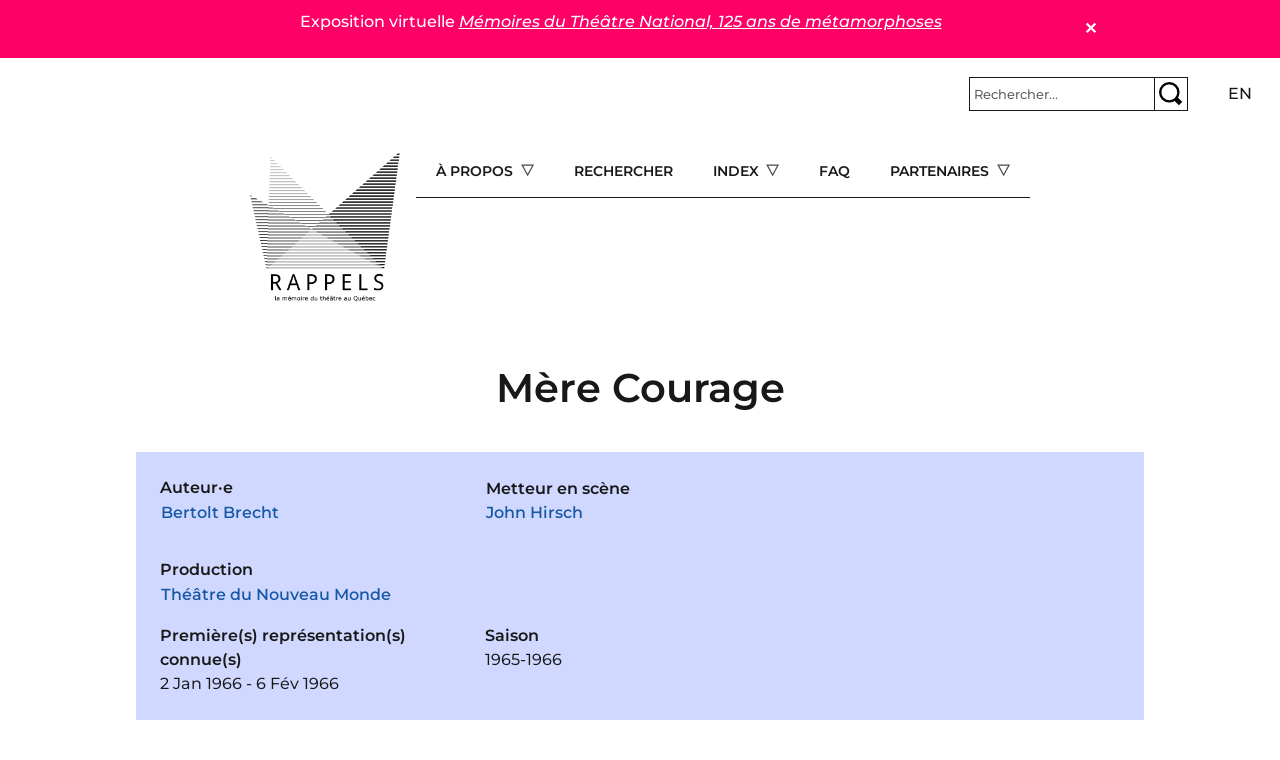

--- FILE ---
content_type: text/html; charset=UTF-8
request_url: https://rappels.ca/fr/m%C3%A8re-courage-0
body_size: 13106
content:
<!DOCTYPE html>
<html lang="fr" dir="ltr" prefix="og: https://ogp.me/ns#">
  <head>
    <meta charset="utf-8" />
<script>var _paq = _paq || [];(function(){var u=(("https:" == document.location.protocol) ? "https://matomo.koumbit.net/" : "http://matomo.koumbit.net/");_paq.push(["setSiteId", "190"]);_paq.push(["setTrackerUrl", u+"matomo.php"]);_paq.push(["setDoNotTrack", 1]);_paq.push(["disableCookies"]);if (!window.matomo_search_results_active) {_paq.push(["trackPageView"]);}_paq.push(["setIgnoreClasses", ["no-tracking","colorbox"]]);_paq.push(["enableLinkTracking"]);var d=document,g=d.createElement("script"),s=d.getElementsByTagName("script")[0];g.type="text/javascript";g.defer=true;g.async=true;g.src=u+"matomo.js";s.parentNode.insertBefore(g,s);})();</script>
<link rel="canonical" href="https://rappels.ca/fr/m%C3%A8re-courage-0" />
<meta name="Generator" content="Drupal 11 (https://www.drupal.org)" />
<meta name="MobileOptimized" content="width" />
<meta name="HandheldFriendly" content="true" />
<meta name="viewport" content="width=device-width, initial-scale=1, shrink-to-fit=no" />
<meta http-equiv="x-ua-compatible" content="ie=edge" />
<link rel="icon" href="/sites/rappels.ca/themes/custom/rappels_bootstrap/assets/favicons/favicon.ico" type="image/vnd.microsoft.icon" />
<link rel="alternate" hreflang="fr" href="https://rappels.ca/fr/m%C3%A8re-courage-0" />

    <title>Mère Courage | Rappels</title>
    <link rel="stylesheet" media="all" href="/sites/rappels.ca/files/css/css_JLMXTOwYWyD6sC9UibsHg2V7jWkUMHK7jI5oghiNBbg.css?delta=0&amp;language=fr&amp;theme=rappels_bootstrap&amp;include=[base64]" />
<link rel="stylesheet" media="all" href="/sites/rappels.ca/files/css/css_ult4u1eLFq3O7bdXWPRsb-qLXKoIH0Xqrgp6zlWZ55I.css?delta=1&amp;language=fr&amp;theme=rappels_bootstrap&amp;include=[base64]" />

    
  </head>
  <body class="layout-no-sidebars has-featured-top page-node-1317 path-node node--type-pi-ce">
    <a href="#main-content" class="visually-hidden-focusable">
      Aller au contenu principal
    </a>
    
      <div class="dialog-off-canvas-main-canvas" data-off-canvas-main-canvas>
    
<div id="page-wrapper">
  <div id="page">
    <header id="header" class="header" role="banner" aria-label="Entête du site">
                        <nav class="navbar container-fluid bg-transparent" id="navbar-top">
                        
                <section class="row region region-top-header">
    <div id="block-rappels-bootstrap-alertmessage" class="block block-alert-message">
  
    
      <div class="content">
      
        <article id="alert-message-1" class="alert-message alert-message--view-mode--full" role="alert" style="padding:10px; border: 1px solid black; margin-bottom: 1rem;">
    <button class="alert-message-close" type="button" data-message-id="1" style="float: right;" aria-label="Close">&#x2715;</button>
        
            <div class="clearfix text-formatted field field--name-message field--type-text-long field--label-hidden field__item"><p>Exposition virtuelle <a href="https://theatrenational125ans.ca/s/expo/page/accueil"><em>Mémoires du Théâtre National, 125 ans de métamorphoses</em></a></p>
</div>
        </article>

  
    </div>
  </div>

  </section>

                              <div class="form-inline navbar-form ms-auto">
                    <section class="row region region-top-header-form">
    <div id="block-rappels-bootstrap-barrederecherche" class="col block-content-basic block block-block-content block-block-contente2c9f2b4-828d-4855-ae44-e41d3b91a145">
  
    
      <div class="content">
      
            <div class="clearfix text-formatted field field--name-body field--type-text-with-summary field--label-hidden field__item"><form class="simple-search-form" action="/recherche" method="get">
<div class="simple-search-wrapper input-group input-group-sm">
<input type="text" id="simple-search-input" class="form-control" aria-label="Rechercher" aria-describedby="button-submitsearch" name="cle" placeholder="Rechercher..." required>
    <button type="submit" title="Rechercher" class="btn btn-outline-secondary" id="button-submitsearch"><img src="/sites/rappels.ca/themes/custom/rappels_bootstrap/assets/glass.svg"></button>
  </div>
</form>
</div>
      
    </div>
  </div>
<div class="language-switcher-language-url col block block-language block-language-blocklanguage-interface" id="block-rappels-bootstrap-selecteurdelangue" role="navigation">
  
    
      <div class="content">
      

  <nav class="links nav links-inline"><span hreflang="fr" data-drupal-link-system-path="node/1317" class="fr nav-link is-active" aria-current="page"><a href="/fr/m%C3%A8re-courage-0" class="language-link is-active" hreflang="fr" data-drupal-link-system-path="node/1317" aria-current="page">fr</a></span><span hreflang="en" data-drupal-link-system-path="node/1317" class="en nav-link"><a href="/en/node/1317" class="language-link" hreflang="en" data-drupal-link-system-path="node/1317">en</a></span></nav>

    </div>
  </div>

  </section>

                </div>
                                  </nav>
                          <nav class="navbar navbar-light bg-transparent navbar-expand-lg" id="navbar-main">
                            <section class="d-flex justify-content-center region region-header">
          <a href="/fr" title="Accueil" rel="home" class="navbar-brand">
              <img src="/sites/rappels.ca/themes/custom/rappels_bootstrap/logo.png" alt="Accueil" class="img-fluid d-inline-block align-top" />
            
    </a>
    <div id="block-rappels-bootstrap-navigationprincipale" class="d-none d-lg-block block block-tb-megamenu block-tb-megamenu-menu-blockmain">
  
    
      <div class="content">
      <div  class="tb-megamenu tb-megamenu-main" role="navigation" aria-label="Menu principal (offcanvas)">
      <button aria-label="Open main menu" data-target=".nav-collapse" data-toggle="collapse" class="btn btn-navbar tb-megamenu-button" type="button">
      <i class="fa fa-reorder"></i>
    </button>
    <div class="nav-collapse  always-show">
    <ul  class="tb-megamenu-nav nav level-0 items-5" role="list" >
            <li  class="tb-megamenu-item level-1 mega dropdown" data-id="menu_link_content:77e486ba-23f0-4d96-9b58-95dd6a56c01b" data-level="1" data-type="menu_item" data-class="" data-xicon="" data-caption="" data-alignsub="" data-group="0" data-hidewcol="0" data-hidesub="0" data-label="" aria-level="1" >
      <span class="dropdown-toggle tb-megamenu-no-link" aria-label="Open main submenu" aria-expanded="false" tabindex="0">
          À propos
          </span>
  <div  class="tb-megamenu-submenu dropdown-menu mega-dropdown-menu nav-child" data-class="" data-width="" role="list">
  <div class="mega-dropdown-inner">
          <div  class="tb-megamenu-row row-fluid">
      <div  class="tb-megamenu-column span12 mega-col-nav" data-class="" data-width="12" data-hidewcol="0" id="tb-megamenu-column-1">
  <div class="tb-megamenu-column-inner mega-inner clearfix">
               <ul  class="tb-megamenu-subnav mega-nav level-1 items-7" role="list">
        <li  class="tb-megamenu-item level-2 mega" data-id="menu_link_content:4688221f-e142-46e7-9688-efce8d7975f5" data-level="2" data-type="menu_item" data-class="" data-xicon="" data-caption="" data-alignsub="" data-group="0" data-hidewcol="0" data-hidesub="0" data-label="" aria-level="2" >
      <a href="/fr/documenter-productions-th%C3%A9%C3%A2trales" >
          Documenter les productions théâtrales
          </a>
  
</li>

        <li  class="tb-megamenu-item level-2 mega" data-id="menu_link_content:58b6033b-4a2f-4298-80e7-3f850e4c7714" data-level="2" data-type="menu_item" data-class="" data-xicon="" data-caption="" data-alignsub="" data-group="0" data-hidewcol="0" data-hidesub="0" data-label="" aria-level="2" >
      <a href="/fr/conditions-dutilisation" >
          Conditions d&#039;utilisation
          </a>
  
</li>

        <li  class="tb-megamenu-item level-2 mega" data-id="menu_link_content:c3b05dfc-12b1-4a16-be51-c4db4a1ef1e9" data-level="2" data-type="menu_item" data-class="" data-xicon="" data-caption="" data-alignsub="" data-group="0" data-hidewcol="0" data-hidesub="0" data-label="" aria-level="2" >
      <a href="/fr/politique-confidentialit%C3%A9" >
           Politique de confidentialité
          </a>
  
</li>

        <li  class="tb-megamenu-item level-2 mega" data-id="menu_link_content:d0d31d09-3bcb-4faa-bd29-535770066c92" data-level="2" data-type="menu_item" data-class="" data-xicon="" data-caption="" data-alignsub="" data-group="0" data-hidewcol="0" data-hidesub="0" data-label="" aria-level="2" >
      <a href="/fr/%C3%A9quipe" >
          Équipe
          </a>
  
</li>

        <li  class="tb-megamenu-item level-2 mega" data-id="menu_link_content:3522e28a-a8da-4fdb-a80e-094cbd51427d" data-level="2" data-type="menu_item" data-class="" data-xicon="" data-caption="" data-alignsub="" data-group="0" data-hidewcol="0" data-hidesub="0" data-label="" aria-level="2" >
      <a href="/fr/contact" >
          Contact
          </a>
  
</li>

        <li  class="tb-megamenu-item level-2 mega" data-id="menu_link_content:3522e28a-a8da-4fdb-a80e-094cbd51427d" data-level="2" data-type="menu_item" data-class="" data-xicon="" data-caption="" data-alignsub="" data-group="0" data-hidewcol="0" data-hidesub="0" data-label="" aria-level="2" >
      <a href="/fr/contact" >
          Contact
          </a>
  
</li>

        <li  class="tb-megamenu-item level-2 mega" data-id="menu_link_content:3522e28a-a8da-4fdb-a80e-094cbd51427d" data-level="2" data-type="menu_item" data-class="" data-xicon="" data-caption="" data-alignsub="" data-group="0" data-hidewcol="0" data-hidesub="0" data-label="" aria-level="2" >
      <a href="/fr/contact" >
          Contact
          </a>
  
</li>

  </ul>

      </div>
</div>

  </div>

      </div>
</div>

</li>

        <li  class="tb-megamenu-item level-1 mega" data-id="menu_link_content:8d2eda73-1d8e-46e1-b5a2-fb8c5279f3f1" data-level="1" data-type="menu_item" data-class="" data-xicon="" data-caption="" data-alignsub="" data-group="0" data-hidewcol="0" data-hidesub="0" data-label="" aria-level="1" >
      <a href="/fr/recherche" >
          Rechercher
          </a>
  
</li>

            <li  class="tb-megamenu-item level-1 mega mega-align-center dropdown" data-id="menu_link_content:48a4e917-88e6-4db1-9f30-d04d8743f043" data-level="1" data-type="menu_item" data-class="" data-xicon="" data-caption="" data-alignsub="center" data-group="0" data-hidewcol="0" data-hidesub="0" data-label="" aria-level="1" >
      <span class="dropdown-toggle tb-megamenu-no-link" aria-label="Open main submenu" aria-expanded="false" tabindex="0">
          Index
          </span>
  <div  class="tb-megamenu-submenu dropdown-menu mega-dropdown-menu nav-child" data-class="" data-width="900" style="width: 900px;" role="list">
  <div class="mega-dropdown-inner">
          <div  class="tb-megamenu-row row-fluid">
      <div  class="tb-megamenu-column span3 mega-col-nav" data-class="" data-width="3" data-hidewcol="0" id="tb-megamenu-column-2">
  <div class="tb-megamenu-column-inner mega-inner clearfix">
               <ul  class="tb-megamenu-subnav mega-nav level-1 items-1" role="list">
        <li  class="tb-megamenu-item level-2 mega" data-id="menu_link_content:41e7ced9-91e3-4a4b-a562-4fddcbdf59b8" data-level="2" data-type="menu_item" data-class="" data-xicon="" data-caption="" data-alignsub="" data-group="0" data-hidewcol="0" data-hidesub="0" data-label="" aria-level="2" >
      <a href="/fr/oeuvres" >
          Œuvres
          </a>
  
</li>

  </ul>

      </div>
</div>

      <div  class="tb-megamenu-column span3 mega-col-nav" data-class="" data-width="3" data-hidewcol="" id="tb-megamenu-column-3">
  <div class="tb-megamenu-column-inner mega-inner clearfix">
               <ul  class="tb-megamenu-subnav mega-nav level-1 items-1" role="list">
            <li  class="tb-megamenu-item level-2 mega mega-group" data-id="menu_link_content:4ecbf182-58ec-4b23-8b66-615eb3aeaeee" data-level="2" data-type="menu_item" data-class="" data-xicon="" data-caption="" data-alignsub="" data-group="1" data-hidewcol="0" data-hidesub="0" data-label="" aria-level="2" >
      <span class="mega-group-title tb-megamenu-no-link" aria-label="Open group menu" aria-expanded="false" tabindex="0">
          Compagnie
          </span>
  <div  class="tb-megamenu-submenu mega-group-ct nav-child" data-class="" data-width="" role="list">
  <div class="mega-dropdown-inner">
          <div  class="tb-megamenu-row row-fluid">
      <div  class="tb-megamenu-column span12 mega-col-nav" data-class="" data-width="12" data-hidewcol="0" id="tb-megamenu-column-4">
  <div class="tb-megamenu-column-inner mega-inner clearfix">
               <ul  class="tb-megamenu-subnav mega-nav level-2 items-4" role="list">
        <li  class="tb-megamenu-item level-3 mega" data-id="menu_link_content:44a506a8-7c85-49f7-8fa0-bdda7af0c346" data-level="3" data-type="menu_item" data-class="" data-xicon="" data-caption="" data-alignsub="" data-group="0" data-hidewcol="0" data-hidesub="0" data-label="" aria-level="3" >
      <a href="/fr/production" >
          Production
          </a>
  
</li>

        <li  class="tb-megamenu-item level-3 mega" data-id="menu_link_content:44a506a8-7c85-49f7-8fa0-bdda7af0c346" data-level="3" data-type="menu_item" data-class="" data-xicon="" data-caption="" data-alignsub="" data-group="0" data-hidewcol="0" data-hidesub="0" data-label="" aria-level="3" >
      <a href="/fr/production" >
          Production
          </a>
  
</li>

        <li  class="tb-megamenu-item level-3 mega" data-id="menu_link_content:54e80895-d025-4778-a315-e47c079d3acc" data-level="3" data-type="menu_item" data-class="" data-xicon="" data-caption="" data-alignsub="" data-group="0" data-hidewcol="0" data-hidesub="0" data-label="" aria-level="3" >
      <a href="/fr/coproduction" >
          Coproduction
          </a>
  
</li>

        <li  class="tb-megamenu-item level-3 mega" data-id="menu_link_content:4e82ef5a-242c-499e-a5c1-eef515ffce56" data-level="3" data-type="menu_item" data-class="" data-xicon="" data-caption="" data-alignsub="" data-group="0" data-hidewcol="0" data-hidesub="0" data-label="" aria-level="3" >
      <a href="/fr/autre-production" >
          Autre
          </a>
  
</li>

  </ul>

      </div>
</div>

  </div>

      </div>
</div>

</li>

  </ul>

      </div>
</div>

      <div  class="tb-megamenu-column span3 mega-col-nav" data-class="" data-width="3" data-hidewcol="" id="tb-megamenu-column-5">
  <div class="tb-megamenu-column-inner mega-inner clearfix">
               <ul  class="tb-megamenu-subnav mega-nav level-1 items-1" role="list">
            <li  class="tb-megamenu-item level-2 mega mega-group" data-id="menu_link_content:fab73742-b847-471a-9738-e402c201d556" data-level="2" data-type="menu_item" data-class="" data-xicon="" data-caption="" data-alignsub="" data-group="1" data-hidewcol="0" data-hidesub="0" data-label="" aria-level="2" >
      <span class="mega-group-title tb-megamenu-no-link" aria-label="Open group menu" aria-expanded="false" tabindex="0">
          Dramaturgie
          </span>
  <div  class="tb-megamenu-submenu mega-group-ct nav-child" data-class="" data-width="" role="list">
  <div class="mega-dropdown-inner">
          <div  class="tb-megamenu-row row-fluid">
      <div  class="tb-megamenu-column span12 mega-col-nav" data-class="" data-width="12" data-hidewcol="0" id="tb-megamenu-column-6">
  <div class="tb-megamenu-column-inner mega-inner clearfix">
               <ul  class="tb-megamenu-subnav mega-nav level-2 items-4" role="list">
        <li  class="tb-megamenu-item level-3 mega" data-id="menu_link_content:8cb707b7-5940-4431-893b-b43baf057886" data-level="3" data-type="menu_item" data-class="" data-xicon="" data-caption="" data-alignsub="" data-group="0" data-hidewcol="0" data-hidesub="0" data-label="" aria-level="3" >
      <a href="/fr/auteur-e-s" >
          Auteur·e·s
          </a>
  
</li>

        <li  class="tb-megamenu-item level-3 mega" data-id="menu_link_content:5d05c91b-74cc-4172-b74a-7818cf6be707" data-level="3" data-type="menu_item" data-class="" data-xicon="" data-caption="" data-alignsub="" data-group="0" data-hidewcol="0" data-hidesub="0" data-label="" aria-level="3" >
      <a href="/fr/soutien-dramaturgique" >
          Soutien dramaturgique
          </a>
  
</li>

        <li  class="tb-megamenu-item level-3 mega" data-id="menu_link_content:76a755d5-56f8-4289-b402-1e2b2531f14d" data-level="3" data-type="menu_item" data-class="" data-xicon="" data-caption="" data-alignsub="" data-group="0" data-hidewcol="0" data-hidesub="0" data-label="" aria-level="3" >
      <a href="/fr/auteur-adaptation" >
          Adaptation
          </a>
  
</li>

        <li  class="tb-megamenu-item level-3 mega" data-id="menu_link_content:6bcc90e0-49f5-43b9-885f-008745f4ca55" data-level="3" data-type="menu_item" data-class="" data-xicon="" data-caption="" data-alignsub="" data-group="0" data-hidewcol="0" data-hidesub="0" data-label="" aria-level="3" >
      <a href="/fr/traduction" >
          Traduction
          </a>
  
</li>

  </ul>

      </div>
</div>

  </div>

      </div>
</div>

</li>

  </ul>

      </div>
</div>

      <div  class="tb-megamenu-column span3 mega-col-nav" data-class="" data-width="3" data-hidewcol="" id="tb-megamenu-column-7">
  <div class="tb-megamenu-column-inner mega-inner clearfix">
               <ul  class="tb-megamenu-subnav mega-nav level-1 items-1" role="list">
            <li  class="tb-megamenu-item level-2 mega mega-group" data-id="menu_link_content:bc2c5210-7833-4f9f-996a-9f78afce7ed1" data-level="2" data-type="menu_item" data-class="" data-xicon="" data-caption="" data-alignsub="" data-group="1" data-hidewcol="0" data-hidesub="0" data-label="" aria-level="2" >
      <span class="mega-group-title tb-megamenu-no-link" aria-label="Open group menu" aria-expanded="false" tabindex="0">
          Mise en scène
          </span>
  <div  class="tb-megamenu-submenu mega-group-ct nav-child" data-class="" data-width="" role="list">
  <div class="mega-dropdown-inner">
          <div  class="tb-megamenu-row row-fluid">
      <div  class="tb-megamenu-column span12 mega-col-nav" data-class="" data-width="12" data-hidewcol="0" id="tb-megamenu-column-8">
  <div class="tb-megamenu-column-inner mega-inner clearfix">
               <ul  class="tb-megamenu-subnav mega-nav level-2 items-4" role="list">
        <li  class="tb-megamenu-item level-3 mega" data-id="menu_link_content:961140e5-51dc-466a-99d4-7786ff134f3d" data-level="3" data-type="menu_item" data-class="" data-xicon="" data-caption="" data-alignsub="" data-group="0" data-hidewcol="0" data-hidesub="0" data-label="" aria-level="3" >
      <a href="/fr/mise-scene" >
          Mise en scène
          </a>
  
</li>

        <li  class="tb-megamenu-item level-3 mega" data-id="menu_link_content:2135b104-58ea-4403-a684-8f6522c8ccf5" data-level="3" data-type="menu_item" data-class="" data-xicon="" data-caption="" data-alignsub="" data-group="0" data-hidewcol="0" data-hidesub="0" data-label="" aria-level="3" >
      <a href="/fr/assistance-mise-en-scene" >
          Assistance à la mise en scène
          </a>
  
</li>

        <li  class="tb-megamenu-item level-3 mega" data-id="menu_link_content:ff10883b-e3d2-4d2b-bd62-2a7fdaa7bec5" data-level="3" data-type="menu_item" data-class="" data-xicon="" data-caption="" data-alignsub="" data-group="0" data-hidewcol="0" data-hidesub="0" data-label="" aria-level="3" >
      <a href="/fr/ideation" >
          Idéation et conception
          </a>
  
</li>

        <li  class="tb-megamenu-item level-3 mega" data-id="menu_link_content:dd212d88-900f-4d7f-9c53-72c1455249a0" data-level="3" data-type="menu_item" data-class="" data-xicon="" data-caption="" data-alignsub="" data-group="0" data-hidewcol="0" data-hidesub="0" data-label="" aria-level="3" >
      <a href="/fr/regie" >
          Régie
          </a>
  
</li>

  </ul>

      </div>
</div>

  </div>

      </div>
</div>

</li>

  </ul>

      </div>
</div>

  </div>

          <div  class="tb-megamenu-row row-fluid">
      <div  class="tb-megamenu-column span3 mega-col-nav" data-class="" data-width="3" data-hidewcol="" id="tb-megamenu-column-9">
  <div class="tb-megamenu-column-inner mega-inner clearfix">
               <ul  class="tb-megamenu-subnav mega-nav level-1 items-1" role="list">
        <li  class="tb-megamenu-item level-2 mega" data-id="menu_link_content:36790530-a443-4fd1-ae36-1e77bb086498" data-level="2" data-type="menu_item" data-class="" data-xicon="" data-caption="" data-alignsub="" data-group="0" data-hidewcol="0" data-hidesub="0" data-label="" aria-level="2" >
      <a href="/fr/interpretes" >
           Interprétation
          </a>
  
</li>

  </ul>

      </div>
</div>

      <div  class="tb-megamenu-column span9 mega-col-nav" data-class="" data-width="9" data-hidewcol="" id="tb-megamenu-column-10">
  <div class="tb-megamenu-column-inner mega-inner clearfix">
               <ul  class="tb-megamenu-subnav mega-nav level-1 items-1" role="list">
            <li  class="tb-megamenu-item level-2 mega mega-group" data-id="menu_link_content:e39c904a-f11f-4b43-a334-39546650128e" data-level="2" data-type="menu_item" data-class="" data-xicon="" data-caption="" data-alignsub="" data-group="1" data-hidewcol="0" data-hidesub="0" data-label="" aria-level="2" >
      <span class="mega-group-title tb-megamenu-no-link" aria-label="Open group menu" aria-expanded="false" tabindex="0">
          Autres fonctions
          </span>
  <div  class="tb-megamenu-submenu mega-group-ct nav-child" data-class="" data-width="" role="list">
  <div class="mega-dropdown-inner">
          <div  class="tb-megamenu-row row-fluid">
      <div  class="tb-megamenu-column span6 mega-col-nav" data-class="" data-width="6" data-hidewcol="0" id="tb-megamenu-column-11">
  <div class="tb-megamenu-column-inner mega-inner clearfix">
               <ul  class="tb-megamenu-subnav mega-nav level-2 items-12" role="list">
        <li  class="tb-megamenu-item level-3 mega" data-id="menu_link_content:6c524c5d-1f17-4291-ac15-18968974c78c" data-level="3" data-type="menu_item" data-class="" data-xicon="" data-caption="" data-alignsub="" data-group="0" data-hidewcol="0" data-hidesub="0" data-label="" aria-level="3" >
      <a href="/fr/accessoires" >
          Accessoires
          </a>
  
</li>

        <li  class="tb-megamenu-item level-3 mega" data-id="menu_link_content:28c7930a-005a-4551-bf52-af4f3c20a8d2" data-level="3" data-type="menu_item" data-class="" data-xicon="" data-caption="" data-alignsub="" data-group="0" data-hidewcol="0" data-hidesub="0" data-label="" aria-level="3" >
      <a href="/fr/choregraphie-mouvement" >
          Chorégraphie et mouvement
          </a>
  
</li>

        <li  class="tb-megamenu-item level-3 mega" data-id="menu_link_content:0ebb081f-9fd1-4b07-b134-e47c7c49aec7" data-level="3" data-type="menu_item" data-class="" data-xicon="" data-caption="" data-alignsub="" data-group="0" data-hidewcol="0" data-hidesub="0" data-label="" aria-level="3" >
      <a href="/fr/coiffures-perruques" >
          Coiffures et perruques
          </a>
  
</li>

        <li  class="tb-megamenu-item level-3 mega" data-id="menu_link_content:0ebb081f-9fd1-4b07-b134-e47c7c49aec7" data-level="3" data-type="menu_item" data-class="" data-xicon="" data-caption="" data-alignsub="" data-group="0" data-hidewcol="0" data-hidesub="0" data-label="" aria-level="3" >
      <a href="/fr/coiffures-perruques" >
          Coiffures et perruques
          </a>
  
</li>

        <li  class="tb-megamenu-item level-3 mega" data-id="menu_link_content:0ebb081f-9fd1-4b07-b134-e47c7c49aec7" data-level="3" data-type="menu_item" data-class="" data-xicon="" data-caption="" data-alignsub="" data-group="0" data-hidewcol="0" data-hidesub="0" data-label="" aria-level="3" >
      <a href="/fr/coiffures-perruques" >
          Coiffures et perruques
          </a>
  
</li>

        <li  class="tb-megamenu-item level-3 mega" data-id="menu_link_content:0ebb081f-9fd1-4b07-b134-e47c7c49aec7" data-level="3" data-type="menu_item" data-class="" data-xicon="" data-caption="" data-alignsub="" data-group="0" data-hidewcol="0" data-hidesub="0" data-label="" aria-level="3" >
      <a href="/fr/coiffures-perruques" >
          Coiffures et perruques
          </a>
  
</li>

        <li  class="tb-megamenu-item level-3 mega" data-id="menu_link_content:0ebb081f-9fd1-4b07-b134-e47c7c49aec7" data-level="3" data-type="menu_item" data-class="" data-xicon="" data-caption="" data-alignsub="" data-group="0" data-hidewcol="0" data-hidesub="0" data-label="" aria-level="3" >
      <a href="/fr/coiffures-perruques" >
          Coiffures et perruques
          </a>
  
</li>

        <li  class="tb-megamenu-item level-3 mega" data-id="menu_link_content:0ebb081f-9fd1-4b07-b134-e47c7c49aec7" data-level="3" data-type="menu_item" data-class="" data-xicon="" data-caption="" data-alignsub="" data-group="0" data-hidewcol="0" data-hidesub="0" data-label="" aria-level="3" >
      <a href="/fr/coiffures-perruques" >
          Coiffures et perruques
          </a>
  
</li>

        <li  class="tb-megamenu-item level-3 mega" data-id="menu_link_content:0ebb081f-9fd1-4b07-b134-e47c7c49aec7" data-level="3" data-type="menu_item" data-class="" data-xicon="" data-caption="" data-alignsub="" data-group="0" data-hidewcol="0" data-hidesub="0" data-label="" aria-level="3" >
      <a href="/fr/coiffures-perruques" >
          Coiffures et perruques
          </a>
  
</li>

        <li  class="tb-megamenu-item level-3 mega" data-id="menu_link_content:aa9d7b27-6f19-45f7-9478-debf74f77521" data-level="3" data-type="menu_item" data-class="" data-xicon="" data-caption="" data-alignsub="" data-group="0" data-hidewcol="0" data-hidesub="0" data-label="" aria-level="3" >
      <a href="/fr/combat" >
          Combat
          </a>
  
</li>

        <li  class="tb-megamenu-item level-3 mega" data-id="menu_link_content:deb14f8a-7565-4a29-87be-bf822833b5fb" data-level="3" data-type="menu_item" data-class="" data-xicon="" data-caption="" data-alignsub="" data-group="0" data-hidewcol="0" data-hidesub="0" data-label="" aria-level="3" >
      <a href="/fr/costumes" >
          Costumes
          </a>
  
</li>

        <li  class="tb-megamenu-item level-3 mega" data-id="menu_link_content:f303033b-b3b5-4efb-b0ba-ec89d633f8f2" data-level="3" data-type="menu_item" data-class="" data-xicon="" data-caption="" data-alignsub="" data-group="0" data-hidewcol="0" data-hidesub="0" data-label="" aria-level="3" >
      <a href="/fr/eclairages" >
          Éclairages
          </a>
  
</li>

  </ul>

      </div>
</div>

      <div  class="tb-megamenu-column span6 mega-col-nav" data-class="" data-width="6" data-hidewcol="" id="tb-megamenu-column-12">
  <div class="tb-megamenu-column-inner mega-inner clearfix">
               <ul  class="tb-megamenu-subnav mega-nav level-2 items-8" role="list">
        <li  class="tb-megamenu-item level-3 mega" data-id="menu_link_content:f1b91507-e0bb-4f9d-8791-95ef1eb02587" data-level="3" data-type="menu_item" data-class="" data-xicon="" data-caption="" data-alignsub="" data-group="0" data-hidewcol="0" data-hidesub="0" data-label="" aria-level="3" >
      <a href="/fr/environnement-sonore" >
          Environnement sonore
          </a>
  
</li>

        <li  class="tb-megamenu-item level-3 mega" data-id="menu_link_content:362fd863-d102-4f2c-a4f3-a33b9a0d0b3a" data-level="3" data-type="menu_item" data-class="" data-xicon="" data-caption="" data-alignsub="" data-group="0" data-hidewcol="0" data-hidesub="0" data-label="" aria-level="3" >
      <a href="/fr/maquillage" >
          Maquillage
          </a>
  
</li>

        <li  class="tb-megamenu-item level-3 mega" data-id="menu_link_content:0308c9bd-de7f-4435-b733-ba0e02d4ecf2" data-level="3" data-type="menu_item" data-class="" data-xicon="" data-caption="" data-alignsub="" data-group="0" data-hidewcol="0" data-hidesub="0" data-label="" aria-level="3" >
      <a href="/fr/marionnettes" >
          Marionnettes
          </a>
  
</li>

        <li  class="tb-megamenu-item level-3 mega" data-id="menu_link_content:03100d66-6e40-4140-b65e-495ed80a2f56" data-level="3" data-type="menu_item" data-class="" data-xicon="" data-caption="" data-alignsub="" data-group="0" data-hidewcol="0" data-hidesub="0" data-label="" aria-level="3" >
      <a href="/fr/medias-numeriques" >
          Médias numériques
          </a>
  
</li>

        <li  class="tb-megamenu-item level-3 mega" data-id="menu_link_content:5adf4081-48af-4f63-aa68-e01386fc41d4" data-level="3" data-type="menu_item" data-class="" data-xicon="" data-caption="" data-alignsub="" data-group="0" data-hidewcol="0" data-hidesub="0" data-label="" aria-level="3" >
      <a href="/fr/musicien-sur-scene" >
          Musicien·ne·s sur scène
          </a>
  
</li>

        <li  class="tb-megamenu-item level-3 mega" data-id="menu_link_content:28815ca3-d7ce-4c97-957f-cb0bca6e9d2a" data-level="3" data-type="menu_item" data-class="" data-xicon="" data-caption="" data-alignsub="" data-group="0" data-hidewcol="0" data-hidesub="0" data-label="" aria-level="3" >
      <a href="/fr/musique" >
          Musique
          </a>
  
</li>

        <li  class="tb-megamenu-item level-3 mega" data-id="menu_link_content:dd78cdf5-5e38-4c16-a00d-a1952c1775c6" data-level="3" data-type="menu_item" data-class="" data-xicon="" data-caption="" data-alignsub="" data-group="0" data-hidewcol="0" data-hidesub="0" data-label="" aria-level="3" >
      <a href="/fr/scenographie" >
          Scénographie
          </a>
  
</li>

        <li  class="tb-megamenu-item level-3 mega" data-id="menu_link_content:4e83e310-78df-496d-886e-1c71540f9c45" data-level="3" data-type="menu_item" data-class="" data-xicon="" data-caption="" data-alignsub="" data-group="0" data-hidewcol="0" data-hidesub="0" data-label="" aria-level="3" >
      <a href="/fr/video" >
          Vidéo et projection
          </a>
  
</li>

  </ul>

      </div>
</div>

  </div>

      </div>
</div>

</li>

  </ul>

      </div>
</div>

  </div>

      </div>
</div>

</li>

        <li  class="tb-megamenu-item level-1 mega" data-id="menu_link_content:88cf6189-8cd9-48a4-91ee-3cf89bf000da" data-level="1" data-type="menu_item" data-class="" data-xicon="" data-caption="" data-alignsub="" data-group="0" data-hidewcol="0" data-hidesub="0" data-label="" aria-level="1" >
      <a href="/fr/faq" >
          FAQ
          </a>
  
</li>

            <li  class="tb-megamenu-item level-1 mega dropdown" data-id="menu_link_content:5fe25593-aaf7-40ed-afcf-0e0fab2bb746" data-level="1" data-type="menu_item" data-class="" data-xicon="" data-caption="" data-alignsub="" data-group="0" data-hidewcol="0" data-hidesub="0" data-label="" aria-level="1" >
      <span class="dropdown-toggle tb-megamenu-no-link" aria-label="Open main submenu" aria-expanded="false" tabindex="0">
          Partenaires
          </span>
  <div  class="tb-megamenu-submenu dropdown-menu mega-dropdown-menu nav-child" data-class="" data-width="" role="list">
  <div class="mega-dropdown-inner">
          <div  class="tb-megamenu-row row-fluid">
      <div  class="tb-megamenu-column span12 mega-col-nav" data-class="" data-width="12" data-hidewcol="0" id="tb-megamenu-column-13">
  <div class="tb-megamenu-column-inner mega-inner clearfix">
               <ul  class="tb-megamenu-subnav mega-nav level-1 items-2" role="list">
        <li  class="tb-megamenu-item level-2 mega" data-id="menu_link_content:695fd3cf-5a3f-445f-b8a2-de8ac7cff5b4" data-level="2" data-type="menu_item" data-class="" data-xicon="" data-caption="" data-alignsub="" data-group="0" data-hidewcol="0" data-hidesub="0" data-label="" aria-level="2" >
      <a href="/fr/liens-dint%C3%A9r%C3%AAt" >
          Liens d&#039;intérêt
          </a>
  
</li>

        <li  class="tb-megamenu-item level-2 mega" data-id="menu_link_content:20fb8d6a-1eff-4d68-88b7-7f7edfbab295" data-level="2" data-type="menu_item" data-class="" data-xicon="" data-caption="" data-alignsub="" data-group="0" data-hidewcol="0" data-hidesub="0" data-label="" aria-level="2" >
      <a href="/fr/remerciements" >
          Remerciements
          </a>
  
</li>

  </ul>

      </div>
</div>

  </div>

      </div>
</div>

</li>

  </ul>

      </div>
  </div>

    </div>
  </div>

  </section>

                              <button class="navbar-toggler collapsed" type="button" data-bs-toggle="offcanvas" data-bs-target="#CollapsingNavbar" aria-controls="CollapsingNavbar" aria-expanded="false" aria-label="Toggle navigation"><span class="navbar-toggler-icon"></span></button>
                <div class="offcanvas offcanvas-end" id="CollapsingNavbar">
                                      <div class="offcanvas-header">
                      <button type="button" class="btn-close text-reset" data-bs-dismiss="offcanvas" aria-label="Close"></button>
                    </div>
                    <div class="offcanvas-body">
                                      <nav role="navigation" aria-labelledby="block-rappels-bootstrap-main-menu-menu" id="block-rappels-bootstrap-main-menu" class="d-lg-none block block-menu navigation menu--main">
            
  <h2 class="visually-hidden" id="block-rappels-bootstrap-main-menu-menu">Menu principal (offcanvas)</h2>
  

        
              <ul class="clearfix nav navbar-nav" data-component-id="bootstrap_barrio:menu_main">
                    <li class="nav-item menu-item--expanded dropdown">
                          <span class="nav-link dropdown-toggle nav-link-" data-bs-toggle="dropdown" aria-expanded="false" aria-haspopup="true">À propos</span>
                        <ul class="dropdown-menu">
                    <li class="dropdown-item">
                          <a href="/fr/documenter-productions-th%C3%A9%C3%A2trales" class="nav-link--fr-documenter-productions-thc3a9c3a2trales" data-drupal-link-system-path="node/2215">Documenter les productions théâtrales</a>
              </li>
                <li class="dropdown-item">
                          <a href="/fr/conditions-dutilisation" title="" class="nav-link--fr-conditions-dutilisation" data-drupal-link-system-path="node/5128">Conditions d&#039;utilisation</a>
              </li>
                <li class="dropdown-item">
                          <a href="/fr/politique-confidentialit%C3%A9" title="" class="nav-link--fr-politique-confidentialitc3a9" data-drupal-link-system-path="node/7506"> Politique de confidentialité</a>
              </li>
                <li class="dropdown-item">
                          <a href="/fr/%C3%A9quipe" title="" class="nav-link--fr-c3a9quipe" data-drupal-link-system-path="node/2217">Équipe</a>
              </li>
                <li class="dropdown-item">
                          <a href="/fr/contact" title="" class="nav-link--fr-contact" data-drupal-link-system-path="node/2762">Contact</a>
              </li>
        </ul>
  
              </li>
                <li class="nav-item">
                          <a href="/fr/recherche" title="" class="nav-link nav-link--fr-recherche" data-drupal-link-system-path="recherche">Rechercher</a>
              </li>
                <li class="nav-item menu-item--expanded dropdown">
                          <span class="nav-link dropdown-toggle nav-link-" data-bs-toggle="dropdown" aria-expanded="false" aria-haspopup="true">Index</span>
                        <ul class="dropdown-menu">
                    <li class="dropdown-item">
                          <a href="/fr/oeuvres" class="nav-link--fr-oeuvres" data-drupal-link-system-path="oeuvres/az/A">Œuvres</a>
              </li>
                <li class="dropdown-item menu-item--expanded dropdown">
                          <span class="dropdown-toggle nav-link-" data-bs-toggle="dropdown" aria-expanded="false" aria-haspopup="true">Compagnie</span>
                        <ul class="dropdown-menu">
                    <li class="dropdown-item">
                          <a href="/fr/production" class="nav-link--fr-production" data-drupal-link-system-path="production">Production</a>
              </li>
                <li class="dropdown-item">
                          <a href="/fr/coproduction" class="nav-link--fr-coproduction" data-drupal-link-system-path="coproduction">Coproduction</a>
              </li>
                <li class="dropdown-item">
                          <a href="/fr/autre-production" class="nav-link--fr-autre-production" data-drupal-link-system-path="autre-production">Autre</a>
              </li>
        </ul>
  
              </li>
                <li class="dropdown-item menu-item--expanded dropdown">
                          <span class="dropdown-toggle nav-link-" data-bs-toggle="dropdown" aria-expanded="false" aria-haspopup="true">Dramaturgie</span>
                        <ul class="dropdown-menu">
                    <li class="dropdown-item">
                          <a href="/fr/auteur-e-s" class="nav-link--fr-auteur-e-s" data-drupal-link-system-path="auteur-e-s">Auteur·e·s</a>
              </li>
                <li class="dropdown-item">
                          <a href="/fr/soutien-dramaturgique" class="nav-link--fr-soutien-dramaturgique" data-drupal-link-system-path="soutien-dramaturgique">Soutien dramaturgique</a>
              </li>
                <li class="dropdown-item">
                          <a href="/fr/auteur-adaptation" class="nav-link--fr-auteur-adaptation" data-drupal-link-system-path="auteur-adaptation">Adaptation</a>
              </li>
                <li class="dropdown-item">
                          <a href="/fr/traduction" class="nav-link--fr-traduction" data-drupal-link-system-path="traduction">Traduction</a>
              </li>
        </ul>
  
              </li>
                <li class="dropdown-item menu-item--expanded dropdown">
                          <span class="dropdown-toggle nav-link-" data-bs-toggle="dropdown" aria-expanded="false" aria-haspopup="true">Mise en scène</span>
                        <ul class="dropdown-menu">
                    <li class="dropdown-item">
                          <a href="/fr/mise-scene" class="nav-link--fr-mise-scene" data-drupal-link-system-path="mise-scene">Mise en scène</a>
              </li>
                <li class="dropdown-item">
                          <a href="/fr/assistance-mise-en-scene" class="nav-link--fr-assistance-mise-en-scene" data-drupal-link-system-path="assistance-mise-en-scene">Assistance à la mise en scène</a>
              </li>
                <li class="dropdown-item">
                          <a href="/fr/ideation" class="nav-link--fr-ideation" data-drupal-link-system-path="ideation">Idéation et conception</a>
              </li>
                <li class="dropdown-item">
                          <a href="/fr/regie" class="nav-link--fr-regie" data-drupal-link-system-path="regie">Régie</a>
              </li>
        </ul>
  
              </li>
                <li class="dropdown-item">
                          <a href="/fr/interpretes" class="nav-link--fr-interpretes" data-drupal-link-system-path="interpretes"> Interprétation</a>
              </li>
                <li class="dropdown-item menu-item--expanded dropdown">
                          <span class="dropdown-toggle nav-link-" data-bs-toggle="dropdown" aria-expanded="false" aria-haspopup="true">Autres fonctions</span>
                        <ul class="dropdown-menu">
                    <li class="dropdown-item">
                          <a href="/fr/accessoires" class="nav-link--fr-accessoires" data-drupal-link-system-path="accessoires">Accessoires</a>
              </li>
                <li class="dropdown-item">
                          <a href="/fr/choregraphie-mouvement" class="nav-link--fr-choregraphie-mouvement" data-drupal-link-system-path="choregraphie-mouvement">Chorégraphie et mouvement</a>
              </li>
                <li class="dropdown-item">
                          <a href="/fr/coiffures-perruques" class="nav-link--fr-coiffures-perruques" data-drupal-link-system-path="coiffures-perruques">Coiffures et perruques</a>
              </li>
                <li class="dropdown-item">
                          <a href="/fr/combat" class="nav-link--fr-combat" data-drupal-link-system-path="node/3799">Combat</a>
              </li>
                <li class="dropdown-item">
                          <a href="/fr/costumes" class="nav-link--fr-costumes" data-drupal-link-system-path="costumes">Costumes</a>
              </li>
                <li class="dropdown-item">
                          <a href="/fr/eclairages" class="nav-link--fr-eclairages" data-drupal-link-system-path="eclairages">Éclairages</a>
              </li>
                <li class="dropdown-item">
                          <a href="/fr/environnement-sonore" class="nav-link--fr-environnement-sonore" data-drupal-link-system-path="environnement-sonore">Environnement sonore</a>
              </li>
                <li class="dropdown-item">
                          <a href="/fr/maquillage" class="nav-link--fr-maquillage" data-drupal-link-system-path="maquillage">Maquillage</a>
              </li>
                <li class="dropdown-item">
                          <a href="/fr/marionnettes" class="nav-link--fr-marionnettes" data-drupal-link-system-path="marionnettes">Marionnettes</a>
              </li>
                <li class="dropdown-item">
                          <a href="/fr/medias-numeriques" class="nav-link--fr-medias-numeriques" data-drupal-link-system-path="medias-numeriques">Médias numériques</a>
              </li>
                <li class="dropdown-item">
                          <a href="/fr/musicien-sur-scene" class="nav-link--fr-musicien-sur-scene" data-drupal-link-system-path="musicien-sur-scene">Musicien·ne·s sur scène</a>
              </li>
                <li class="dropdown-item">
                          <a href="/fr/musique" class="nav-link--fr-musique" data-drupal-link-system-path="musique">Musique</a>
              </li>
                <li class="dropdown-item">
                          <a href="/fr/scenographie" class="nav-link--fr-scenographie" data-drupal-link-system-path="scenographie">Scénographie</a>
              </li>
                <li class="dropdown-item">
                          <a href="/fr/video" class="nav-link--fr-video" data-drupal-link-system-path="video">Vidéo et projection</a>
              </li>
        </ul>
  
              </li>
        </ul>
  
              </li>
                <li class="nav-item">
                          <a href="/fr/faq" class="nav-link nav-link--fr-faq" data-drupal-link-system-path="node/2218">FAQ</a>
              </li>
                <li class="nav-item menu-item--expanded dropdown">
                          <span class="nav-link dropdown-toggle nav-link-" data-bs-toggle="dropdown" aria-expanded="false" aria-haspopup="true">Partenaires</span>
                        <ul class="dropdown-menu">
                    <li class="dropdown-item">
                          <a href="/fr/liens-dint%C3%A9r%C3%AAt" class="nav-link--fr-liens-dintc3a9rc3aat" data-drupal-link-system-path="node/2219">Liens d&#039;intérêt</a>
              </li>
                <li class="dropdown-item">
                          <a href="/fr/remerciements" class="nav-link--fr-remerciements" data-drupal-link-system-path="node/2221">Remerciements</a>
              </li>
        </ul>
  
              </li>
        </ul>
  



  </nav>


                                                        </div>
                                  </div>
                                                  </nav>
                  </header>
                      <div class="featured-top">
          <aside class="featured-top__inner section container clearfix" role="complementary">
              <section class="row region region-featured-top">
    <div data-drupal-messages-fallback class="hidden"></div>

  </section>

          </aside>
        </div>
              <div id="main-wrapper" class="layout-main-wrapper clearfix">
              <div id="main" class="container">
            <div id="block-rappels-bootstrap-page-title" class="block block-core block-page-title-block">
  
    
      <div class="content">
      
  <h1 class="title"><span class="field field--name-title field--type-string field--label-hidden">Mère Courage</span>
</h1>


    </div>
  </div>


          <div class="row row-offcanvas row-offcanvas-left clearfix">
              <main class="main-content col order-last" id="content" role="main">
                <section class="section">
                  <a href="#main-content" id="main-content" tabindex="-1"></a>
                    <section class="region region-content">
    <div class="views-element-container block block-views block-views-blockpiece-en-vedette-block-1" id="block-rappels-bootstrap-views-block-piece-en-vedette-block-1">
  
    
      <div class="content">
      <div><div class="view view-piece-en-vedette view-id-piece_en_vedette view-display-id-block_1 js-view-dom-id-2342817a390dfb635108442d03dedcbce1cc137e8e478799456b25ad1333f9f4">
  
    
      <div class="view-header">
      <p><span class="lead"></span></p>

    </div>
      
      <div class="view-content row">
          <div class="views-row">
    <div class="views-field views-field-field-auteur"><span class="views-label views-label-field-auteur">Auteur·e</span><div class="field-content"><div class="item-list"><ul class="list-group"><li class="list-group-item"><a href="/fr/auteure/bertolt-brecht">Bertolt Brecht</a></li></ul></div></div></div><div class="views-field views-field-field-mise-en-sc-ne"><div class="field-content"><div class="item-list"><ul class="list-group"><li class="list-group-item">  <div class="paragraph paragraph--type--mise-en-sc-ne paragraph--view-mode--default">
          
            <div class="field field--name-field-fonction-mise-en-sc-ne- field--type-entity-reference field--label-hidden field__item">Metteur en scène</div>
      
      <div class="field field--name-field-nom-mise-en-sc-ne- field--type-entity-reference field--label-hidden field__items">
              <div class="field__item"><a href="/fr/mise-en-sc%C3%A8ne/john-hirsch" hreflang="fr">John Hirsch</a></div>
          </div>
  
      </div>
</li></ul></div></div></div><div class="views-field views-field-nothing field--public-vise--age-recommande"><span class="field-content"><div class="field--public-vise"></div>
<div class="field--age-recommande"></div></span></div><div class="views-field views-field-nothing-1 field--genre--genre-autre"><span class="field-content"><div class="field--genre"></div>
<div class="field--genre-autre"></div></span></div><div class="views-field views-field-nothing-3 views-field-field-production"><span class="field-content"><span class="views-label">Production</span>
<div class="item-list"><ul class="list-group"><li class="list-group-item">  <div class="paragraph paragraph--type--production paragraph--view-mode--default">
          
      <div class="field field--name-field-nom-production field--type-entity-reference field--label-hidden field__items">
              <div class="field__item"><a href="/fr/production/th%C3%A9%C3%A2tre-du-nouveau-monde" hreflang="fr">Théâtre du Nouveau Monde</a></div>
          </div>
  
      </div>
</li></ul></div>
</span></div><div class="views-field views-field-nothing-2 views-field-field-co-production"><span class="field-content"></span></div><div class="views-field views-field-nothing-4 views-field-field-autre-production-"><span class="field-content">
</span></div><div class="views-field views-field-field-premiere-representation"><span class="views-label views-label-field-premiere-representation">Première(s) représentation(s) connue(s)</span><div class="field-content">2 Jan 1966 - 6 Fév 1966</div></div><div class="views-field views-field-field-saison-premiere"><span class="views-label views-label-field-saison-premiere">Saison</span><div class="field-content">1965-1966</div></div>
  </div>

    </div>
  
          </div>
</div>

    </div>
  </div>
<div id="block-rappels-bootstrap-content" class="block block-system block-system-main-block">
  
    
      <div class="content">
      

<article class="node node--type-pi-ce node--view-mode-full clearfix">
  <header>
    
        
      </header>
  <div class="node__content clearfix">
    
<section  class="node-section-dramaturgie">
  <h2>Dramaturgie</h2>
    
  <div class="field field--name-field-auteur field--type-entity-reference field--label-inline">
    <div class="field__label">Auteur.e</div>
          <div class='field__items'>
              <div class="field__item"><a href="/fr/auteure/bertolt-brecht" hreflang="fr">Bertolt Brecht</a></div>
              </div>
      </div>

<div  class="node-section-langues">
  <span class="field__label">Langue(s) du spectacle</span>
    
      <div class="field field--name-field-spectacle-joue-en field--type-list-string field--label-hidden field__items">
              <div class="field__item">Français</div>
          </div>
  
  </div>
            <div class="field field--name-field-texte-qu-b-cois field--type-boolean field--label-hidden field__item"></div>
      
            <div class="field field--name-field-texte-autochtone field--type-boolean field--label-hidden field__item"></div>
      
      <div class="field field--name-field-traduction field--type-entity-reference-revisions field--label-hidden field__items">
              <div class="field__item">  <div class="paragraph paragraph--type--traduction paragraph--view-mode--default">
          
<div >
  <span class="field__label">Traduction</span>
    
      <div class="field field--name-field-nom-traducteur- field--type-entity-reference field--label-hidden field__items">
              <div class="field__item"><a href="/fr/traduction/genevi%C3%A8ve-serreau" hreflang="fr">Geneviève Serreau</a></div>
              <div class="field__item"><a href="/fr/traduction/benno-besson" hreflang="fr">Benno Besson</a></div>
          </div>
  
  </div>
      </div>
</div>
          </div>
  
  </section>
<section  class="node-section-mise-en-scene">
  <h2>Mise en scène</h2>
    
      <div class="field field--name-field-mise-en-sc-ne field--type-entity-reference-revisions field--label-hidden field__items">
              <div class="field__item">  <div class="paragraph paragraph--type--mise-en-sc-ne paragraph--view-mode--default">
          
            <div class="field field--name-field-fonction-mise-en-sc-ne- field--type-entity-reference field--label-hidden field__item">Metteur en scène</div>
      
      <div class="field field--name-field-nom-mise-en-sc-ne- field--type-entity-reference field--label-hidden field__items">
              <div class="field__item"><a href="/fr/mise-en-sc%C3%A8ne/john-hirsch" hreflang="fr">John Hirsch</a></div>
          </div>
  
      </div>
</div>
          </div>
  
  </section>
<section  class="node-section-interpretation">
  <h2>Interprétation</h2>
    
      <div class="field field--name-field-distribution-interpr-tes-p field--type-entity-reference-revisions field--label-hidden field__items">
              <div class="field__item">  <div class="paragraph paragraph--type--distribution-interpr-tes-p paragraph--view-mode--default">
          
      <div class="field field--name-field-interpr-te field--type-entity-reference field--label-hidden field__items">
              <div class="field__item"><a href="/fr/interpr%C3%A8tes/denise-pelletier" hreflang="fr">Denise Pelletier</a></div>
          </div>
  
      <div class="field field--name-field-personnage-s- field--type-entity-reference field--label-hidden field__items">
              <div class="field__item"><a href="/fr/personnages/m%C3%A8re-courage" hreflang="und">Mère Courage</a></div>
          </div>
  
      </div>
</div>
              <div class="field__item">  <div class="paragraph paragraph--type--distribution-interpr-tes-p paragraph--view-mode--default">
          
      <div class="field field--name-field-interpr-te field--type-entity-reference field--label-hidden field__items">
              <div class="field__item"><a href="/fr/interpr%C3%A8tes/dyne-mousso" hreflang="fr">Dyne Mousso</a></div>
          </div>
  
      <div class="field field--name-field-personnage-s- field--type-entity-reference field--label-hidden field__items">
              <div class="field__item"><a href="/fr/personnages/catherine" hreflang="und">Catherine</a></div>
          </div>
  
      </div>
</div>
              <div class="field__item">  <div class="paragraph paragraph--type--distribution-interpr-tes-p paragraph--view-mode--default">
          
      <div class="field field--name-field-interpr-te field--type-entity-reference field--label-hidden field__items">
              <div class="field__item"><a href="/fr/interpr%C3%A8tes/albert-millaire" hreflang="fr">Albert Millaire</a></div>
          </div>
  
      <div class="field field--name-field-personnage-s- field--type-entity-reference field--label-hidden field__items">
              <div class="field__item"><a href="/fr/personnages/eilif" hreflang="und">Eilif</a></div>
          </div>
  
      </div>
</div>
              <div class="field__item">  <div class="paragraph paragraph--type--distribution-interpr-tes-p paragraph--view-mode--default">
          
      <div class="field field--name-field-interpr-te field--type-entity-reference field--label-hidden field__items">
              <div class="field__item"><a href="/fr/interpr%C3%A8tes/jean-richard" hreflang="fr">Jean Richard</a></div>
          </div>
  
      <div class="field field--name-field-personnage-s- field--type-entity-reference field--label-hidden field__items">
              <div class="field__item"><a href="/fr/personnages/petit-suisse" hreflang="und">Petit Suisse</a></div>
          </div>
  
      </div>
</div>
              <div class="field__item">  <div class="paragraph paragraph--type--distribution-interpr-tes-p paragraph--view-mode--default">
          
      <div class="field field--name-field-interpr-te field--type-entity-reference field--label-hidden field__items">
              <div class="field__item"><a href="/fr/interpr%C3%A8tes/claude-gris%C3%A9" hreflang="fr">Claude Grisé</a></div>
          </div>
  
      <div class="field field--name-field-personnage-s- field--type-entity-reference field--label-hidden field__items">
              <div class="field__item"><a href="/fr/personnages/le-secr%C3%A9taire" hreflang="und">Le secrétaire</a></div>
              <div class="field__item"><a href="/fr/personnages/fils-du-paysan" hreflang="und">Fils du paysan</a></div>
          </div>
  
      </div>
</div>
              <div class="field__item">  <div class="paragraph paragraph--type--distribution-interpr-tes-p paragraph--view-mode--default">
          
      <div class="field field--name-field-interpr-te field--type-entity-reference field--label-hidden field__items">
              <div class="field__item"><a href="/fr/interpr%C3%A8tes/jean-gascon" hreflang="fr">Jean Gascon</a></div>
          </div>
  
      <div class="field field--name-field-personnage-s- field--type-entity-reference field--label-hidden field__items">
              <div class="field__item"><a href="/fr/personnages/le-cuisinier" hreflang="und">Le cuisinier</a></div>
          </div>
  
      </div>
</div>
              <div class="field__item">  <div class="paragraph paragraph--type--distribution-interpr-tes-p paragraph--view-mode--default">
          
      <div class="field field--name-field-interpr-te field--type-entity-reference field--label-hidden field__items">
              <div class="field__item"><a href="/fr/interpr%C3%A8tes/louis-aubert" hreflang="fr">Louis Aubert</a></div>
          </div>
  
      <div class="field field--name-field-personnage-s- field--type-entity-reference field--label-hidden field__items">
              <div class="field__item"><a href="/fr/personnages/le-recruteur" hreflang="und">Le recruteur</a></div>
              <div class="field__item"><a href="/fr/personnages/le-sergent-chef" hreflang="und">Le sergent-chef</a></div>
              <div class="field__item"><a href="/fr/personnages/le-paysan" hreflang="und">Le paysan</a></div>
          </div>
  
      </div>
</div>
              <div class="field__item">  <div class="paragraph paragraph--type--distribution-interpr-tes-p paragraph--view-mode--default">
          
      <div class="field field--name-field-interpr-te field--type-entity-reference field--label-hidden field__items">
              <div class="field__item"><a href="/fr/interpr%C3%A8tes/barbara-val" hreflang="fr">Barbara Val</a></div>
          </div>
  
      <div class="field field--name-field-personnage-s- field--type-entity-reference field--label-hidden field__items">
              <div class="field__item"><a href="/fr/personnages/vieille-femme" hreflang="und">Vieille femme</a></div>
              <div class="field__item"><a href="/fr/personnages/vieille-paysanne" hreflang="und">Vieille paysanne</a></div>
          </div>
  
      </div>
</div>
              <div class="field__item">  <div class="paragraph paragraph--type--distribution-interpr-tes-p paragraph--view-mode--default">
          
      <div class="field field--name-field-interpr-te field--type-entity-reference field--label-hidden field__items">
              <div class="field__item"><a href="/fr/interpr%C3%A8tes/denise-morelle" hreflang="fr">Denise Morelle</a></div>
          </div>
  
      <div class="field field--name-field-personnage-s- field--type-entity-reference field--label-hidden field__items">
              <div class="field__item"><a href="/fr/personnages/femme-du-paysan" hreflang="und">Femme du paysan</a></div>
          </div>
  
      </div>
</div>
              <div class="field__item">  <div class="paragraph paragraph--type--distribution-interpr-tes-p paragraph--view-mode--default">
          
      <div class="field field--name-field-interpr-te field--type-entity-reference field--label-hidden field__items">
              <div class="field__item"><a href="/fr/interpr%C3%A8tes/dominique-briand" hreflang="fr">Dominique Briand</a></div>
          </div>
  
      <div class="field field--name-field-personnage-s- field--type-entity-reference field--label-hidden field__items">
              <div class="field__item"><a href="/fr/personnages/le-borgne" hreflang="und">Le borgne</a></div>
              <div class="field__item"><a href="/fr/personnages/2e-soldat-0" hreflang="und">2e Soldat</a></div>
              <div class="field__item"><a href="/fr/personnages/annonceur" hreflang="und">Annonceur</a></div>
              <div class="field__item"><a href="/fr/personnages/soldat-6" hreflang="und">Soldat</a></div>
          </div>
  
      </div>
</div>
              <div class="field__item">  <div class="paragraph paragraph--type--distribution-interpr-tes-p paragraph--view-mode--default">
          
      <div class="field field--name-field-interpr-te field--type-entity-reference field--label-hidden field__items">
              <div class="field__item"><a href="/fr/interpr%C3%A8tes/guy-l%C3%A9cuyer" hreflang="fr">Guy L&#039;Écuyer</a></div>
          </div>
  
      <div class="field field--name-field-personnage-s- field--type-entity-reference field--label-hidden field__items">
              <div class="field__item"><a href="/fr/personnages/le-caporal" hreflang="und">Le caporal</a></div>
              <div class="field__item"><a href="/fr/personnages/le-vieux-soldat" hreflang="und">Le vieux soldat</a></div>
              <div class="field__item"><a href="/fr/personnages/annonceur" hreflang="und">Annonceur</a></div>
              <div class="field__item"><a href="/fr/personnages/soldat-6" hreflang="und">Soldat</a></div>
          </div>
  
      </div>
</div>
              <div class="field__item">  <div class="paragraph paragraph--type--distribution-interpr-tes-p paragraph--view-mode--default">
          
      <div class="field field--name-field-interpr-te field--type-entity-reference field--label-hidden field__items">
              <div class="field__item"><a href="/fr/interpr%C3%A8tes/jacques-galipeau" hreflang="fr">Jacques Galipeau</a></div>
          </div>
  
      <div class="field field--name-field-personnage-s- field--type-entity-reference field--label-hidden field__items">
              <div class="field__item"><a href="/fr/personnages/laum%C3%B4nier" hreflang="und">L&#039;aumônier</a></div>
          </div>
  
      </div>
</div>
              <div class="field__item">  <div class="paragraph paragraph--type--distribution-interpr-tes-p paragraph--view-mode--default">
          
      <div class="field field--name-field-interpr-te field--type-entity-reference field--label-hidden field__items">
              <div class="field__item"><a href="/fr/interpr%C3%A8tes/marc-cottel" hreflang="fr">Marc Cottel</a></div>
          </div>
  
      <div class="field field--name-field-personnage-s- field--type-entity-reference field--label-hidden field__items">
              <div class="field__item"><a href="/fr/personnages/le-vieux-colonel" hreflang="und">Le vieux colonel</a></div>
              <div class="field__item"><a href="/fr/personnages/le-lieutenant" hreflang="und">Le lieutenant</a></div>
              <div class="field__item"><a href="/fr/personnages/annonceur" hreflang="und">Annonceur</a></div>
              <div class="field__item"><a href="/fr/personnages/soldat-6" hreflang="und">Soldat</a></div>
          </div>
  
      </div>
</div>
              <div class="field__item">  <div class="paragraph paragraph--type--distribution-interpr-tes-p paragraph--view-mode--default">
          
      <div class="field field--name-field-interpr-te field--type-entity-reference field--label-hidden field__items">
              <div class="field__item"><a href="/fr/interpr%C3%A8tes/marjolaine-h%C3%A9bert" hreflang="fr">Marjolaine Hébert</a></div>
          </div>
  
      <div class="field field--name-field-personnage-s- field--type-entity-reference field--label-hidden field__items">
              <div class="field__item"><a href="/fr/personnages/yvette" hreflang="und">Yvette</a></div>
          </div>
  
      </div>
</div>
              <div class="field__item">  <div class="paragraph paragraph--type--distribution-interpr-tes-p paragraph--view-mode--default">
          
      <div class="field field--name-field-interpr-te field--type-entity-reference field--label-hidden field__items">
              <div class="field__item"><a href="/fr/interpr%C3%A8tes/patrick-peuvion" hreflang="fr">Patrick Peuvion</a></div>
          </div>
  
      <div class="field field--name-field-personnage-s- field--type-entity-reference field--label-hidden field__items">
              <div class="field__item"><a href="/fr/personnages/le-soldat" hreflang="und">Le soldat</a></div>
              <div class="field__item"><a href="/fr/personnages/annonceur" hreflang="und">Annonceur</a></div>
              <div class="field__item"><a href="/fr/personnages/soldat-6" hreflang="und">Soldat</a></div>
          </div>
  
      </div>
</div>
              <div class="field__item">  <div class="paragraph paragraph--type--distribution-interpr-tes-p paragraph--view-mode--default">
          
      <div class="field field--name-field-interpr-te field--type-entity-reference field--label-hidden field__items">
              <div class="field__item"><a href="/fr/interpr%C3%A8tes/paul-renaud" hreflang="fr">Paul Renaud</a></div>
          </div>
  
      <div class="field field--name-field-personnage-s- field--type-entity-reference field--label-hidden field__items">
              <div class="field__item"><a href="/fr/personnages/1er-soldat-0" hreflang="und">1er Soldat</a></div>
              <div class="field__item"><a href="/fr/personnages/annonceur" hreflang="und">Annonceur</a></div>
              <div class="field__item"><a href="/fr/personnages/soldat-6" hreflang="und">Soldat</a></div>
          </div>
  
      </div>
</div>
              <div class="field__item">  <div class="paragraph paragraph--type--distribution-interpr-tes-p paragraph--view-mode--default">
          
      <div class="field field--name-field-interpr-te field--type-entity-reference field--label-hidden field__items">
              <div class="field__item"><a href="/fr/interpr%C3%A8tes/raymond-royer" hreflang="fr">Raymond Royer</a></div>
          </div>
  
      <div class="field field--name-field-personnage-s- field--type-entity-reference field--label-hidden field__items">
              <div class="field__item"><a href="/fr/personnages/lintendant" hreflang="und">L&#039;intendant</a></div>
              <div class="field__item"><a href="/fr/personnages/le-paysan-bless%C3%A9" hreflang="und">Le paysan blessé</a></div>
          </div>
  
      </div>
</div>
              <div class="field__item">  <div class="paragraph paragraph--type--distribution-interpr-tes-p paragraph--view-mode--default">
          
      <div class="field field--name-field-interpr-te field--type-entity-reference field--label-hidden field__items">
              <div class="field__item"><a href="/fr/interpr%C3%A8tes/thomas-donohue" hreflang="fr">Thomas Donohue</a></div>
          </div>
  
      <div class="field field--name-field-personnage-s- field--type-entity-reference field--label-hidden field__items">
              <div class="field__item"><a href="/fr/personnages/le-jeune-soldat" hreflang="und">Le jeune soldat</a></div>
              <div class="field__item"><a href="/fr/personnages/le-jeune-homme" hreflang="und">Le jeune homme</a></div>
          </div>
  
      </div>
</div>
              <div class="field__item">  <div class="paragraph paragraph--type--distribution-interpr-tes-p paragraph--view-mode--default">
          
      <div class="field field--name-field-interpr-te field--type-entity-reference field--label-hidden field__items">
              <div class="field__item"><a href="/fr/interpr%C3%A8tes/yvon-dufour" hreflang="fr">Yvon Dufour</a></div>
          </div>
  
      <div class="field field--name-field-personnage-s- field--type-entity-reference field--label-hidden field__items">
              <div class="field__item"><a href="/fr/personnages/le-capitaine-su%C3%A9dois" hreflang="und">Le capitaine suédois</a></div>
          </div>
  
      </div>
</div>
          </div>
  
  </section>
<section  class="node-section-conception">
  <h2>Conception et autres contributions</h2>
    
      <div class="field field--name-field-sc-nographie-d-cor field--type-entity-reference-revisions field--label-hidden field__items">
              <div class="field__item">  <div class="paragraph paragraph--type--sc-nographie-d-cor paragraph--view-mode--default">
          
<div >
  <span class="field__label">Scénographie/décor</span>
    
      <div class="field field--name-field-nom-sc-nographie-d-cor- field--type-entity-reference field--label-hidden field__items">
              <div class="field__item"><a href="/fr/sc%C3%A9nographie/eoin-sprott" hreflang="fr">Eoin Sprott</a></div>
          </div>
  
            <div class="field field--name-field-fonction-sc-nographie-d-co field--type-entity-reference field--label-hidden field__item">Décor</div>
      
  </div>
      </div>
</div>
          </div>
  
      <div class="field field--name-field-costumes field--type-entity-reference-revisions field--label-hidden field__items">
              <div class="field__item">  <div class="paragraph paragraph--type--costumes paragraph--view-mode--default">
          
<div >
  <span class="field__label">Costumes</span>
    
      <div class="field field--name-field-nom-costumes field--type-entity-reference field--label-hidden field__items">
              <div class="field__item"><a href="/fr/costumes/robert-doyle" hreflang="fr">Robert Doyle</a></div>
          </div>
  
            <div class="field field--name-field-fonction-costumes field--type-entity-reference field--label-hidden field__item">Costumes</div>
      
  </div>
      </div>
</div>
          </div>
  
      <div class="field field--name-field__clairages field--type-entity-reference-revisions field--label-hidden field__items">
              <div class="field__item">  <div class="paragraph paragraph--type---clairages paragraph--view-mode--default">
          
<div >
  <span class="field__label">Éclairages</span>
    
      <div class="field field--name-field-nom-eclairages field--type-entity-reference field--label-hidden field__items">
              <div class="field__item"><a href="/fr/%C3%A9clairages/yves-dallaire" hreflang="fr">Yves D&#039;Allaire</a></div>
          </div>
  
            <div class="field field--name-field-fonction-eclairages field--type-entity-reference field--label-hidden field__item">Direction des éclairages</div>
      
  </div>
      </div>
</div>
          </div>
  
      <div class="field field--name-field-musique field--type-entity-reference-revisions field--label-hidden field__items">
              <div class="field__item">  <div class="paragraph paragraph--type--musique paragraph--view-mode--default">
          
<div >
  <span class="field__label">Musique</span>
    
      <div class="field field--name-field-nom-musique field--type-entity-reference field--label-hidden field__items">
              <div class="field__item"><a href="/fr/musique-sons/paul-dessau" hreflang="fr">Paul Dessau</a></div>
          </div>
  
      <div class="field field--name-field-fonction-musique field--type-entity-reference field--label-hidden field__items">
              <div class="field__item">Musique</div>
          </div>
  
  </div>
      </div>
</div>
              <div class="field__item">  <div class="paragraph paragraph--type--musique paragraph--view-mode--default">
          
<div >
  <span class="field__label">Musique</span>
    
      <div class="field field--name-field-nom-musique field--type-entity-reference field--label-hidden field__items">
              <div class="field__item"><a href="/fr/musique-sons/roger-le-sourd" hreflang="fr">Roger Le Sourd</a></div>
          </div>
  
      <div class="field field--name-field-fonction-musique field--type-entity-reference field--label-hidden field__items">
              <div class="field__item">Direction musicale</div>
              <div class="field__item">Piano</div>
          </div>
  
  </div>
      </div>
</div>
              <div class="field__item">  <div class="paragraph paragraph--type--musique paragraph--view-mode--default">
          
<div >
  <span class="field__label">Musique</span>
    
      <div class="field field--name-field-nom-musique field--type-entity-reference field--label-hidden field__items">
              <div class="field__item"><a href="/fr/musique-sons/freddy-balta" hreflang="fr">Freddy Balta</a></div>
          </div>
  
      <div class="field field--name-field-fonction-musique field--type-entity-reference field--label-hidden field__items">
              <div class="field__item">Accordéon</div>
          </div>
  
  </div>
      </div>
</div>
              <div class="field__item">  <div class="paragraph paragraph--type--musique paragraph--view-mode--default">
          
<div >
  <span class="field__label">Musique</span>
    
      <div class="field field--name-field-nom-musique field--type-entity-reference field--label-hidden field__items">
              <div class="field__item"><a href="/fr/musique-sons/colin-oneil" hreflang="fr">Colin O&#039;Neil</a></div>
          </div>
  
      <div class="field field--name-field-fonction-musique field--type-entity-reference field--label-hidden field__items">
              <div class="field__item">Percussions</div>
          </div>
  
  </div>
      </div>
</div>
              <div class="field__item">  <div class="paragraph paragraph--type--musique paragraph--view-mode--default">
          
<div >
  <span class="field__label">Musique</span>
    
      <div class="field field--name-field-nom-musique field--type-entity-reference field--label-hidden field__items">
              <div class="field__item"><a href="/fr/musique-sons/marcel-l%C3%A9v%C3%A8que" hreflang="fr">Marcel Lévèque</a></div>
          </div>
  
      <div class="field field--name-field-fonction-musique field--type-entity-reference field--label-hidden field__items">
              <div class="field__item">Trompette</div>
          </div>
  
  </div>
      </div>
</div>
          </div>
  
      <div class="field field--name-field-autres-participants field--type-entity-reference-revisions field--label-hidden field__items">
              <div class="field__item">  <div class="paragraph paragraph--type--autres-participants paragraph--view-mode--default">
          
<div >
  <span class="field__label">Autres participations</span>
    
      <div class="field field--name-field-nom-autre-participant- field--type-entity-reference field--label-hidden field__items">
              <div class="field__item"><a href="/fr/autres-participants/normand-choquette" hreflang="fr">Normand Choquette</a></div>
          </div>
  
            <div class="field field--name-field-fonction-autre-particip field--type-entity-reference field--label-hidden field__item">Directeur de la scène</div>
      
  </div>
      </div>
</div>
          </div>
  
  </section>
<section  class="node-section-diffusion">
    
<div >
    
      <div class="field field--name-field-date-s-de-diffusion field--type-entity-reference-revisions field--label-hidden field__items">
              <div class="field__item"><div class="views-element-container"><div class="node-view-diffusion view view-diffusion view-id-diffusion view-display-id-block_1 js-view-dom-id-3427ecf65a947560c8217a5ffa09bcd9643691c45b58e04c4bfe35dde0cc0941">
  
    
      <div class="view-header">
      <h2>Première(s) représentation(s) et tournée</h2>
    </div>
      
      <div class="view-content row">
          <div class="paragraph-509041 views-row">
    <div class="views-field views-field-field-date-diffusion"><div class="field-content"><time datetime="1966-01-02T12:00:00Z" class="datetime">2 Jan 1966</time>
 - <time datetime="1966-02-06T12:00:00Z" class="datetime">6 Fév 1966</time>
</div></div><div class="views-field views-field-field-saison"><div class="field-content">1965-1966</div></div><div class="views-field views-field-field-nombre-de-repr-sentations"><div class="field-content">31 représentations</div></div><div class="views-field views-field-field-nom-de-la-salle"><div class="field-content"><div class="piece-dates-theatre"><a href="/fr/nom-de-la-salle-de-spectacle-ou-du-th%C3%A9%C3%A2tre/lorpheum-0" hreflang="fr">L&#039;Orpheum</a></div>
<div class="piece-dates-lieu">Montréal, Canada</div></div></div>
  </div>

    </div>
  
            <div class="view-footer">
      <div class="diffusion-collapse-btn"><button class="btn btn-outline-primary collapsed" type="button" data-bs-toggle="collapse" data-bs-target="#tourneeCollapse" aria-expanded="false" aria-controls="tourneeCollapse"><span class="collapse-toggle-more" title="En afficher plus">+</span><span class="collapse-toggle-less" title="En afficher moins">-</span></button></div>

    </div>
    </div>
</div>
</div>
          </div>
  
  </div>
  </section>
<section  class="node-section-documents">
  <h2>Documents en ligne (cliquer pour les ouvrir)</h2>
    
      <div class="field field--name-field-lien-programme- field--type-link field--label-hidden field__items">
              <div class="field__item"><a href="http://collections.banq.qc.ca/ark:/52327/3659642" rel="nofollow" target="_blank">Mère Courage, Théâtre du Nouveau Monde à l&#039;Orpheum, 1966, Programme</a></div>
          </div>
  
      <div class="field field--name-field-lien-affiche- field--type-link field--label-hidden field__items">
              <div class="field__item"><a href="http://numerique.banq.qc.ca/patrimoine/details/52327/3510433" rel="nofollow" target="_blank">Mère Courage, Théâtre du Nouveau Monde à l&#039;Orpheum, 1966, Affiche</a></div>
          </div>
  
  </section>
<div  class="field-development-fields">
  <h2>Développement (champs calculés ou généré par autres processus)</h2>
    
  <div class="field field--name-field-identificateur-rappels field--type-computed-string field--label-above">
    <div class="field__label">Identificateur Rappels</div>
              <div class="field__item">rappels_production_0001317</div>
          </div>

  <div class="field field--name-field-description field--type-computed-string-long field--label-above">
    <div class="field__label">Description</div>
              <div class="field__item">Spectacle produit par Théâtre du Nouveau Monde programmé pendant la saison 1965-1966. </div>
          </div>

  <div class="field field--name-field-oeuvre-associee field--type-entity-reference field--label-above">
    <div class="field__label">Œuvre(s) associée(s)</div>
          <div class='field__items'>
              <div class="field__item"><a href="/fr/oeuvre/m%C3%A8re-courage" hreflang="fr">Mère Courage</a></div>
              </div>
      </div>

  <div class="field field--name-field-saison-date field--type-computed-string field--label-above">
    <div class="field__label">Date de la première saison</div>
              <div class="field__item">-136756800</div>
          </div>

  <div class="field field--name-field-saison-premiere field--type-computed-string field--label-above">
    <div class="field__label">La première saison</div>
              <div class="field__item">1965-1966</div>
          </div>

  <div class="field field--name-field-premiere-representation field--type-computed-string field--label-above">
    <div class="field__label">Premiere représentation connue</div>
              <div class="field__item">-126126000 - -123102000</div>
          </div>

  <div class="field field--name-field-referenced-entity-terms field--type-entity-reference field--label-above">
    <div class="field__label">Term relationships from paragraphs</div>
          <div class='field__items'>
              <div class="field__item"><a href="/fr/fonction-autres-participants/directeur-sc%C3%A8ne-0" hreflang="fr">Directeur de la scène</a></div>
          <div class="field__item"><a href="/fr/autres-participants/normand-choquette" hreflang="fr">Normand Choquette</a></div>
          <div class="field__item"><a href="/fr/fonction-costumes/costumes-0" hreflang="fr">Costumes</a></div>
          <div class="field__item"><a href="/fr/costumes/robert-doyle" hreflang="fr">Robert Doyle</a></div>
          <div class="field__item"><a href="/fr/nom-de-la-salle-de-spectacle-ou-du-th%C3%A9%C3%A2tre/lorpheum-0" hreflang="fr">L&#039;Orpheum</a></div>
          <div class="field__item"><a href="/fr/pays/canada" hreflang="fr">Canada</a></div>
          <div class="field__item"><a href="/fr/ville/montr%C3%A9al" hreflang="fr">Montréal</a></div>
          <div class="field__item"><a href="/fr/saison/1965-1966" hreflang="fr">1965-1966</a></div>
          <div class="field__item"><a href="/fr/interpr%C3%A8tes/denise-pelletier" hreflang="fr">Denise Pelletier</a></div>
          <div class="field__item"><a href="/fr/personnages/m%C3%A8re-courage" hreflang="und">Mère Courage</a></div>
          <div class="field__item"><a href="/fr/interpr%C3%A8tes/dyne-mousso" hreflang="fr">Dyne Mousso</a></div>
          <div class="field__item"><a href="/fr/personnages/catherine" hreflang="und">Catherine</a></div>
          <div class="field__item"><a href="/fr/interpr%C3%A8tes/albert-millaire" hreflang="fr">Albert Millaire</a></div>
          <div class="field__item"><a href="/fr/personnages/eilif" hreflang="und">Eilif</a></div>
          <div class="field__item"><a href="/fr/interpr%C3%A8tes/jean-richard" hreflang="fr">Jean Richard</a></div>
          <div class="field__item"><a href="/fr/personnages/petit-suisse" hreflang="und">Petit Suisse</a></div>
          <div class="field__item"><a href="/fr/interpr%C3%A8tes/claude-gris%C3%A9" hreflang="fr">Claude Grisé</a></div>
          <div class="field__item"><a href="/fr/personnages/le-secr%C3%A9taire" hreflang="und">Le secrétaire</a></div>
          <div class="field__item"><a href="/fr/personnages/fils-du-paysan" hreflang="und">Fils du paysan</a></div>
          <div class="field__item"><a href="/fr/interpr%C3%A8tes/jean-gascon" hreflang="fr">Jean Gascon</a></div>
          <div class="field__item"><a href="/fr/personnages/le-cuisinier" hreflang="und">Le cuisinier</a></div>
          <div class="field__item"><a href="/fr/interpr%C3%A8tes/louis-aubert" hreflang="fr">Louis Aubert</a></div>
          <div class="field__item"><a href="/fr/personnages/le-recruteur" hreflang="und">Le recruteur</a></div>
          <div class="field__item"><a href="/fr/personnages/le-sergent-chef" hreflang="und">Le sergent-chef</a></div>
          <div class="field__item"><a href="/fr/personnages/le-paysan" hreflang="und">Le paysan</a></div>
          <div class="field__item"><a href="/fr/interpr%C3%A8tes/barbara-val" hreflang="fr">Barbara Val</a></div>
          <div class="field__item"><a href="/fr/personnages/vieille-femme" hreflang="und">Vieille femme</a></div>
          <div class="field__item"><a href="/fr/personnages/vieille-paysanne" hreflang="und">Vieille paysanne</a></div>
          <div class="field__item"><a href="/fr/interpr%C3%A8tes/denise-morelle" hreflang="fr">Denise Morelle</a></div>
          <div class="field__item"><a href="/fr/personnages/femme-du-paysan" hreflang="und">Femme du paysan</a></div>
          <div class="field__item"><a href="/fr/interpr%C3%A8tes/dominique-briand" hreflang="fr">Dominique Briand</a></div>
          <div class="field__item"><a href="/fr/personnages/le-borgne" hreflang="und">Le borgne</a></div>
          <div class="field__item"><a href="/fr/personnages/2e-soldat-0" hreflang="und">2e Soldat</a></div>
          <div class="field__item"><a href="/fr/personnages/annonceur" hreflang="und">Annonceur</a></div>
          <div class="field__item"><a href="/fr/personnages/soldat-6" hreflang="und">Soldat</a></div>
          <div class="field__item"><a href="/fr/interpr%C3%A8tes/guy-l%C3%A9cuyer" hreflang="fr">Guy L&#039;Écuyer</a></div>
          <div class="field__item"><a href="/fr/personnages/le-caporal" hreflang="und">Le caporal</a></div>
          <div class="field__item"><a href="/fr/personnages/le-vieux-soldat" hreflang="und">Le vieux soldat</a></div>
          <div class="field__item"><a href="/fr/interpr%C3%A8tes/jacques-galipeau" hreflang="fr">Jacques Galipeau</a></div>
          <div class="field__item"><a href="/fr/personnages/laum%C3%B4nier" hreflang="und">L&#039;aumônier</a></div>
          <div class="field__item"><a href="/fr/interpr%C3%A8tes/marc-cottel" hreflang="fr">Marc Cottel</a></div>
          <div class="field__item"><a href="/fr/personnages/le-vieux-colonel" hreflang="und">Le vieux colonel</a></div>
          <div class="field__item"><a href="/fr/personnages/le-lieutenant" hreflang="und">Le lieutenant</a></div>
          <div class="field__item"><a href="/fr/interpr%C3%A8tes/marjolaine-h%C3%A9bert" hreflang="fr">Marjolaine Hébert</a></div>
          <div class="field__item"><a href="/fr/personnages/yvette" hreflang="und">Yvette</a></div>
          <div class="field__item"><a href="/fr/interpr%C3%A8tes/patrick-peuvion" hreflang="fr">Patrick Peuvion</a></div>
          <div class="field__item"><a href="/fr/personnages/le-soldat" hreflang="und">Le soldat</a></div>
          <div class="field__item"><a href="/fr/interpr%C3%A8tes/paul-renaud" hreflang="fr">Paul Renaud</a></div>
          <div class="field__item"><a href="/fr/personnages/1er-soldat-0" hreflang="und">1er Soldat</a></div>
          <div class="field__item"><a href="/fr/interpr%C3%A8tes/raymond-royer" hreflang="fr">Raymond Royer</a></div>
          <div class="field__item"><a href="/fr/personnages/lintendant" hreflang="und">L&#039;intendant</a></div>
          <div class="field__item"><a href="/fr/personnages/le-paysan-bless%C3%A9" hreflang="und">Le paysan blessé</a></div>
          <div class="field__item"><a href="/fr/interpr%C3%A8tes/thomas-donohue" hreflang="fr">Thomas Donohue</a></div>
          <div class="field__item"><a href="/fr/personnages/le-jeune-soldat" hreflang="und">Le jeune soldat</a></div>
          <div class="field__item"><a href="/fr/personnages/le-jeune-homme" hreflang="und">Le jeune homme</a></div>
          <div class="field__item"><a href="/fr/interpr%C3%A8tes/yvon-dufour" hreflang="fr">Yvon Dufour</a></div>
          <div class="field__item"><a href="/fr/personnages/le-capitaine-su%C3%A9dois" hreflang="und">Le capitaine suédois</a></div>
          <div class="field__item"><a href="/fr/fonction-mise-en-sc%C3%A8ne/metteur-en-sc%C3%A8ne" hreflang="fr">Metteur en scène</a></div>
          <div class="field__item"><a href="/fr/mise-en-sc%C3%A8ne/john-hirsch" hreflang="fr">John Hirsch</a></div>
          <div class="field__item"><a href="/fr/fonction-musique/musique" hreflang="fr">Musique</a></div>
          <div class="field__item"><a href="/fr/musique-sons/paul-dessau" hreflang="fr">Paul Dessau</a></div>
          <div class="field__item"><a href="/fr/fonction-musique/direction-musicale" hreflang="fr">Direction musicale</a></div>
          <div class="field__item"><a href="/fr/fonction-musique/piano-0" hreflang="fr">Piano</a></div>
          <div class="field__item"><a href="/fr/musique-sons/roger-le-sourd" hreflang="fr">Roger Le Sourd</a></div>
          <div class="field__item"><a href="/fr/fonction-musique/accord%C3%A9on" hreflang="fr">Accordéon</a></div>
          <div class="field__item"><a href="/fr/musique-sons/freddy-balta" hreflang="fr">Freddy Balta</a></div>
          <div class="field__item"><a href="/fr/fonction-musique/percussions-0" hreflang="fr">Percussions</a></div>
          <div class="field__item"><a href="/fr/musique-sons/colin-oneil" hreflang="fr">Colin O&#039;Neil</a></div>
          <div class="field__item"><a href="/fr/fonction-musique/trompette-0" hreflang="fr">Trompette</a></div>
          <div class="field__item"><a href="/fr/musique-sons/marcel-l%C3%A9v%C3%A8que" hreflang="fr">Marcel Lévèque</a></div>
          <div class="field__item"><a href="/fr/production/th%C3%A9%C3%A2tre-du-nouveau-monde" hreflang="fr">Théâtre du Nouveau Monde</a></div>
          <div class="field__item"><a href="/fr/fonction-sc%C3%A9nographied%C3%A9cor/d%C3%A9cor" hreflang="fr">Décor</a></div>
          <div class="field__item"><a href="/fr/sc%C3%A9nographie/eoin-sprott" hreflang="fr">Eoin Sprott</a></div>
          <div class="field__item"><a href="/fr/traduction/genevi%C3%A8ve-serreau" hreflang="fr">Geneviève Serreau</a></div>
          <div class="field__item"><a href="/fr/traduction/benno-besson" hreflang="fr">Benno Besson</a></div>
          <div class="field__item"><a href="/fr/fonction-%C3%A9clairages/direction-des-%C3%A9clairages" hreflang="fr">Direction des éclairages</a></div>
          <div class="field__item"><a href="/fr/%C3%A9clairages/yves-dallaire" hreflang="fr">Yves D&#039;Allaire</a></div>
              </div>
      </div>

  </div>
  </div>
</article>

    </div>
  </div>

  </section>

                </section>
              </main>
                                  </div>
        </div>
          </div>
        <footer class="site-footer">
              <div class="container">
                            </div>
          </footer>
  </div>
</div>

  </div>

    
    <script type="application/json" data-drupal-selector="drupal-settings-json">{"path":{"baseUrl":"\/","pathPrefix":"fr\/","currentPath":"node\/1317","currentPathIsAdmin":false,"isFront":false,"currentLanguage":"fr"},"pluralDelimiter":"\u0003","suppressDeprecationErrors":true,"ajaxPageState":{"libraries":"[base64]","theme":"rappels_bootstrap","theme_token":null},"ajaxTrustedUrl":[],"matomo":{"disableCookies":true,"trackMailto":true},"blazy":{"loadInvisible":false,"offset":100,"saveViewportOffsetDelay":50,"validateDelay":25,"container":"","loader":true,"unblazy":false,"visibleClass":false},"blazyIo":{"disconnect":false,"rootMargin":"0px","threshold":[0,0.25,0.5,0.75,1]},"splide":{"defaults":{"destroy":false,"type":"slide","mediaQuery":"max","rewind":false,"rewindByDrag":false,"speed":400,"rewindSpeed":0,"waitForTransition":false,"width":0,"height":0,"fixedWidth":0,"fixedHeight":0,"heightRatio":0,"autoWidth":false,"autoHeight":false,"perPage":1,"perMove":0,"clones":0,"cloneStatus":true,"start":0,"focus":0,"gap":0,"easing":"cubic-bezier(.42,.65,.27,.99)","arrows":true,"arrowPath":"","pagination":true,"paginationDirection":"ltr","paginationKeyboard":true,"omitEnd":false,"autoplay":false,"interval":5000,"pauseOnHover":true,"pauseOnFocus":true,"progress":false,"resetProgress":true,"keyboard":false,"drag":true,"snap":false,"noDrag":"","dragMinThreshold":10,"flickVelocityThreshold":0.6,"flickPower":600,"flickMaxPages":1,"direction":"ltr","cover":false,"slideFocus":false,"focusableNodes":"a, button, textarea, input, select, iframe","isNavigation":false,"trimSpace":true,"live":true,"updateOnMove":false,"autoScroll":false,"intersection":false,"video":false,"down":false,"randomize":false,"fullscreen":false,"wheel":false,"releaseWheel":false,"wheelMinThreshold":0,"wheelSleep":0,"zoom":false,"animation":""},"extras":{"destroy":false,"rewind":false,"speed":400,"width":0,"height":0,"fixedWidth":0,"fixedHeight":0,"heightRatio":0,"perPage":1,"perMove":0,"clones":0,"focus":0,"gap":0,"padding":"","easing":"cubic-bezier(.42,.65,.27,.99)","arrows":true,"pagination":true,"drag":true,"snap":false,"direction":"ltr","keyboard":true,"trimSpace":true},"resets":{"arrows":false,"autoplay":false,"drag":false,"pagination":false,"perPage":1,"perMove":1,"progress":false,"start":0,"type":"fade"}},"field_group":{"html_element":{"mode":"default","context":"view","settings":{"classes":"node-section-langues","show_empty_fields":false,"id":"","label_as_html":false,"element":"div","show_label":true,"label_element":"span","label_element_classes":"field__label","attributes":"","effect":"none","speed":"fast"}}},"views":{"ajax_path":"\/fr\/views\/ajax","ajaxViews":{"views_dom_id:3427ecf65a947560c8217a5ffa09bcd9643691c45b58e04c4bfe35dde0cc0941":{"view_name":"diffusion","view_display_id":"block_1","view_args":"1317","view_path":"\/node\/1317","view_base_path":null,"view_dom_id":"3427ecf65a947560c8217a5ffa09bcd9643691c45b58e04c4bfe35dde0cc0941","pager_element":0}}},"TBMegaMenu":{"TBElementsCounter":{"column":13},"theme":"rappels_bootstrap"},"user":{"uid":0,"permissionsHash":"1e173a83751771e07327ffed09492f49e48f6beddc8d4703247a4aeffae9af9e"}}</script>
<script src="/sites/rappels.ca/files/js/js_C56CC8nKTqBxseJd62QWVSMGQ6TJ6BafMsVYXEeK650.js?scope=footer&amp;delta=0&amp;language=fr&amp;theme=rappels_bootstrap&amp;include=eJxNjtEOwjAIRX-orp-0UMdqze1oCm7Or3eZaHy5nENIuATuNlZWpcyxM00hgV57PNP5ClJFUXOH_M6aYJ8L8NUutSi7dZqdNk4tVDKpEj8jdGqNoWMSMbXDYoYkwkVtR1ly0IYysRdxOT87L7QGS0f3TJWXR7QbVx7-NmEtvGk8c6A7Pd_JpFvs"></script>
<script src="/core/assets/vendor/jquery/jquery.min.js?v=4.0.0-rc.1"></script>
<script src="/sites/rappels.ca/files/js/js_8JSVFJjJvYx7GpB92VPHBJ9Xa-jKJGx-D9eJrZLO0JI.js?scope=footer&amp;delta=2&amp;language=fr&amp;theme=rappels_bootstrap&amp;include=eJxNjtEOwjAIRX-orp-0UMdqze1oCm7Or3eZaHy5nENIuATuNlZWpcyxM00hgV57PNP5ClJFUXOH_M6aYJ8L8NUutSi7dZqdNk4tVDKpEj8jdGqNoWMSMbXDYoYkwkVtR1ly0IYysRdxOT87L7QGS0f3TJWXR7QbVx7-NmEtvGk8c6A7Pd_JpFvs"></script>

  </body>
</html>


--- FILE ---
content_type: image/svg+xml
request_url: https://rappels.ca/sites/rappels.ca/themes/custom/rappels_bootstrap/assets/glass.svg
body_size: 889
content:
<svg width="30px" height="30px" viewBox="0 0 30 30" version="1.1" xmlns="http://www.w3.org/2000/svg" xmlns:xlink="http://www.w3.org/1999/xlink">
    <!-- Generator: Sketch 51.2 (57519) - http://www.bohemiancoding.com/sketch -->
    <title>Group 2</title>
    <desc>Created with Sketch.</desc>
    <defs></defs>
    <g id="Page-1" stroke="none" stroke-width="1" fill="none" fill-rule="evenodd">
        <g id="Group-2" stroke="#000000">
            <g id="Group">
                <circle id="Oval" stroke-width="3" transform="translate(12.872093, 12.872093) scale(-1, 1) translate(-12.872093, -12.872093) " cx="12.872093" cy="12.872093" r="11.372093"></circle>
                <path d="M27,20.7209302 L20.7209302,27" id="Line" stroke-width="6" transform="translate(23.860465, 23.860465) scale(-1, 1) translate(-23.860465, -23.860465) "></path>
            </g>
        </g>
    </g>
</svg>
